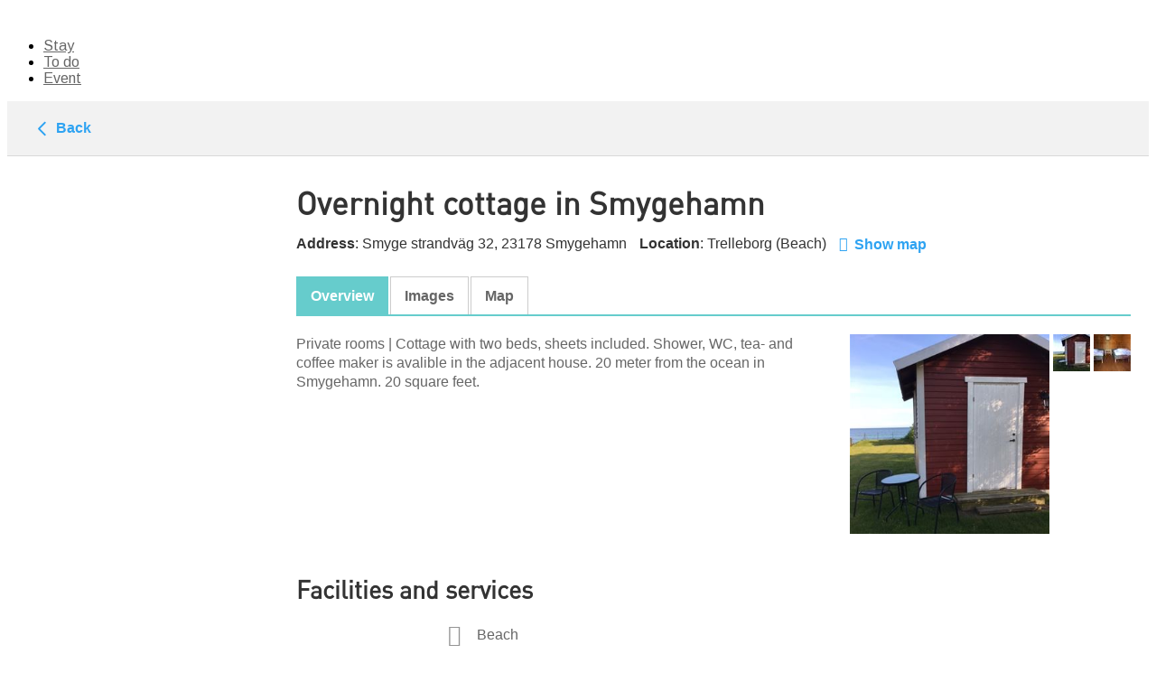

--- FILE ---
content_type: text/html; charset=utf-8
request_url: https://www2.visittrelleborg.se/en/accommodation/1442503/overnight-cottage-in-smygehamn/details
body_size: 5887
content:
<!DOCTYPE html>

<!-- Parsed at 21/01/2026 21:28:42 --><html lang="en" dir="ltr">
  <head prefix="og: http://ogp.me/ns# fb: http://ogp.me/ns/fb# website: http://ogp.me/ns/website#"><title>Overnight cottage in Smygehamn, Accommodation details</title>
<meta http-equiv="Content-Type" content="text/html;charset=UTF-8"/>
<meta name="apple-mobile-web-app-capable" content="yes" />
<meta name="viewport" content="width=device-width, initial-scale=1, maximum-scale=1" />
<meta name="description" content="Overview-Cottage with two beds, sheets included. Shower, WC, tea- and coffee maker is avalible in the adjacent house. 20 meter from the ocean in Smygehamn. 20 square feet." />
<meta property="og:type" content="website" />
<meta property="og:title" content="Overnight cottage in Smygehamn" />
<meta property="og:url" content="https://www2.visittrelleborg.se/en/accommodation/1442503/overnight-cottage-in-smygehamn/details" />
<meta property="og:description" content="Overview-Cottage with two beds, sheets included. Shower, WC, tea- and coffee maker is avalible in the adjacent house. 20 meter from the ocean in Smyge" />
<meta property="og:image" content="https://images.citybreak.com/image.aspx?ImageId=8891343" />
<meta property="og:image" content="https://images.citybreak.com/image.aspx?ImageId=4736960" />
<meta name="twitter:card" content="summary" />
<meta name="twitter:title" content="Overnight cottage in Smygehamn" />
<meta name="twitter:description" content="Overview-Cottage with two beds, sheets included. Shower, WC, tea- and coffee maker is avalible in the adjacent house. 20 meter from the ocean in Smyge" />
<meta name="twitter:image" content="https://images.citybreak.com/image.aspx?ImageId=8891343" />
<meta name="cbisproductid" content="1442503" />
<link rel="canonical" href="https://www2.visittrelleborg.se/en/accommodation/1442503/overnight-cottage-in-smygehamn/details" />

                    <script>
                        document.addEventListener('DOMContentLoaded', function () {
                            var el = document.createElement('script');
	                        el.setAttribute('src', 'https://a.visitgroup.com/script.js');
	                        el.setAttribute('data-website-id', '9e8df262-f18a-4f55-81af-1ace73c41f49');
                            el.defer = true;
                            el.async = true;
	                        document.body.appendChild(el);
                        });
                    </script>
                

<!--[if IE 7]>
<link rel="stylesheet" type="text/css" href="https://css.citybreak.com/api/baseContent/css/ie7.css" />
<![endif]-->
<!--[if IE 8]>
<link rel="stylesheet" type="text/css" href="https://css.citybreak.com/api/baseContent/css/ie8.css" />
<![endif]-->
<link rel="stylesheet" type="text/css" media="print" href="https://css.citybreak.com/api/baseContent/css/print" />
<link rel="stylesheet" type="text/css" href="https://css.citybreak.com/api/widget/compile/1378131289/widget_basket" />
<link rel="stylesheet" type="text/css" href="https://css.citybreak.com/api/baseContent/css/styles" />
<link rel="stylesheet" type="text/css" href="https://css.citybreak.com/api/css/1378131289" />


    
<script type="text/javascript" src="https://o3templategenerator.citybreakweb.com/combine-widget.js?nid=190" async=""></script>



<meta name="viewport" content="width=device-width, initial-scale=1.0">
<style>body.page-node-type-o3-template header.o3template { background-color: #ffffff; }
body.page-node-type-o3-template header.o3template .header_top nav { background-color: #ffffff; }
body.page-node-type-o3-template ::-webkit-scrollbar-thumb { background-color: #a7a7a7; }
body.page-node-type-o3-template header.o3template { border-bottom: 0px solid; }
body.page-node-type-o3-template header.o3template { border-bottom-color: #ffffff; }
body.page-node-type-o3-template header.o3template .header_top #menu_button { background: #a7a7a7; }
@media (max-width: 1025px) { body.page-node-type-o3-template header.o3template .header_top nav ul li a:hover { background: #a7a7a7; } }
@media (min-width: 1026px) { body.page-node-type-o3-template header.o3template.theme2 .header_top nav ul li a:hover { background: #a7a7a7; } }
body.page-node-type-o3-template header.o3template .header_top #menu_button .button_box span { background: #666666; }
body.page-node-type-o3-template footer { background-color: #222222; }
body.page-node-type-o3-template footer .footer_bottom { background-color: #222222; }
body.page-node-type-o3-template header.o3template .header_top nav ul li a, body.page-node-type-o3-template header.o3template .nav__item.nav__item--lang { color: #666666; }
body.page-node-type-o3-template footer .footer_top { color: #dedede; }
body.page-node-type-o3-template footer .footer_top a { color: #dedede; }
body.page-node-type-o3-template footer .footer_top h3, body.page-node-type-o3-template footer .footer_top .h3 { color: #dedede; }
body.page-node-type-o3-template footer .footer_bottom .bottom_row { color: #dedede; }
body.page-node-type-o3-template footer .footer_bottom .bottom_row a { color: #dedede; }
body.page-node-type-o3-template footer .footer_bottom .bottom_row a:hover { color: #dedede; }
body.page-node-type-o3-template header.o3template .header_top nav ul li.type-cart a:hover, body.page-node-type-o3-template header.o3template .header_top nav ul li a:hover { color: #666666; }
body.page-node-type-o3-template footer .footer_top a:hover { color: #dedede; }
body.page-node-type-o3-template main { background: #ffffff; }
body.page-node-type-o3-template ::-webkit-scrollbar-track { background-color: #ffffff; }
body.page-node-type-o3-template #block-cb-o3-template-generator-content &gt; footer { font-size: 1rem; }
body.page-node-type-o3-template #block-cb-o3-template-generator-content &gt; header nav ul:not(.contextual-links) li a, body.page-node-type-o3-template #block-cb-o3-template-generator-content &gt; header nav .nav__item.nav__item--lang { font-size: 1.5rem; }
@media (max-width: 1025px) { body.page-node-type-o3-template header nav ul:not(.contextual-links) li a { font-size: 1.5rem; } }
body.page-node-type-o3-template #block-cb-o3-template-generator-content &gt; header h3, body.page-node-type-o3-template #block-cb-o3-template-generator-content &gt; footer h3, body.page-node-type-o3-template #block-cb-o3-template-generator-content &gt; header .h3, body.page-node-type-o3-template #block-cb-o3-template-generator-content &gt; footer .h3 { font-size: 1.5rem; }</style>
<link rel="icon" href="https://o3templategenerator.citybreakweb.com/profiles/lightning/favicon.ico" type="image/vnd.microsoft.icon">
<link rel="alternate" hreflang="en" href="https://o3templategenerator.citybreakweb.com/node/190">

<link rel="shortlink" href="https://o3templategenerator.citybreakweb.com/node/190">

    
    <link rel="stylesheet" media="all" href="https://cdn.jsdelivr.net/npm/swiper@11.2.10/swiper-bundle.min.css">
<link rel="stylesheet" media="all" href="//o3templategenerator.citybreakweb.com/modules/contrib/ckeditor5_plugin_pack/modules/ckeditor5_plugin_pack_indent_block/css/indent-block.css?t94b8a">
<link rel="stylesheet" media="all" href="//o3templategenerator.citybreakweb.com/themes/custom/visitbasic/styles/css/accordion_frontend.css?t94b8a">
<link rel="stylesheet" media="all" href="//o3templategenerator.citybreakweb.com/modules/contrib/paragraphs/css/paragraphs.unpublished.css?t94b8a">
<link rel="stylesheet" media="all" href="//o3templategenerator.citybreakweb.com/modules/custom/common/wx_alternations/css/node.css?t94b8a">
<link rel="stylesheet" media="all" href="//o3templategenerator.citybreakweb.com/themes/custom/visitbasic/styles/css/visitbasic.css?t94b8a">
<link rel="stylesheet" media="all" href="https://fonts.googleapis.com/css?family=Quicksand">
<link rel="stylesheet" media="all" href="//o3templategenerator.citybreakweb.com/themes/custom/citybreakweb/cb_o3_template_generator/styles/css/app.css?t94b8a">

    
        <link href="https://fonts.googleapis.com/css?family=Arimo:regular,italic,700,700italic" rel="stylesheet">
    <style>
        body #block-cb-o3-template-generator-content > header,
        body #block-cb-o3-template-generator-content > footer,
        body #block-cb-o3-template-generator-content > footer h3 {
            font-family: "Arimo";
        }

    </style>
      </head>
  <body class="path-node page-node-type-o3-template o3-template cb_citybreak_body cb_lang_en cb_accommodation">
    
      <div class="dialog-off-canvas-main-canvas" data-off-canvas-main-canvas="">
    <div class="layout-container">

  

    <div class="region-content">
    <div id="block-cb-o3-template-generator-content" data-block-plugin-id="system_main_block">
  
    
      




<header class="o3template theme1">

    
    
  <div class="container-fluid">
    <div class="header_top">
      <div class="logo">
        <a href="https://www.visittrelleborg.se/en/">
                          <img loading="lazy" src="https://o3templategenerator.citybreakweb.com/sites/cb_o3templategenerator/files/styles/logotype/public/Logotyp_F%C3%84RG%20p%C3%A5%20vit%20bakgrund_0.jpg.webp?itok=l5nsh6da" width="458" height="160" alt="">



                    </a>
      </div>
      <div id="menu_button">
        <div class="button_box">
          <span></span>
          <span></span>
          <span></span>
        </div>
      </div>
      <div class="header_right">
        
        
<nav>
    <ul class="field field--name-field-header-menu field--type-entity-reference-revisions field--label-hidden field__items">
              
        <li class="paragraph menu-item paragraph--type--menu-item paragraph--view-mode--default type-menu-item">
        <a href="https://www2.visittrelleborg.se/en/accommodation">
            <span class="label">Stay</span>
        </a>
    </li>

              
        <li class="paragraph menu-item paragraph--type--menu-item paragraph--view-mode--default type-menu-item">
        <a href="https://www2.visittrelleborg.se/en/todo">
            <span class="label">To do</span>
        </a>
    </li>

              
        <li class="paragraph menu-item paragraph--type--menu-item paragraph--view-mode--default type-menu-item">
        <a href="https://evenemang.visittrelleborg.se/en">
            <span class="label">Event</span>
        </a>
    </li>

          </ul>
</nav>
      </div>
    </div>
  </div>
</header>

<main class="theme1">
  <div class="container">
    <div id="cb_init_bookingengine">



    <div class="Citybreak_engine">
        <div id="Citybreak_container" class="Citybreak_container cb_clr en">
            <div class="Citybreak_inner cb-framework">
                <script type="text/javascript">
                    //<![CDATA[
                    var container = document.getElementById('Citybreak_container');
                    container.className += ' cb_js';
                    //]]>
                </script>

                




<div style="width: 100%;">
    <div class="cb-nav-page-legacy">
    <div class="cb-nav-page">
        <div>
            <div>
                <a href="https://www2.visittrelleborg.se/en/accommodation">
                    <span class="cb-icon-css cb-icon-css--prev"><span></span>&nbsp;</span>
                    Back
                </a>
            </div>
        </div>
    </div>
</div>

    <div class="cb-legacy-cols">
        <div class="Citybreak_main Citybreak_DescriptionTab cb_details_tab hproduct">
            <div class="cb_inner">
                <div class="cb_ex"></div>
                <div class="cb_hd">
                    <div class="cb_detailpage cb_accommodation">
    <div class="cb_product_info">

        <div class="cb_prod_name fn">
            <h1>Overnight cottage in Smygehamn</h1>
        </div>

        <div class="cb_prod_additional">
            <div class="cb_prod_location">
                    <span>
                        <span class="cb_prod_location"><b>Address</b></span>: Smyge strandv&#228;g 32, 23178 Smygehamn
                    </span> 
            </div>

                <div class="cb_prod_location">
                    <span class="cb_lbl"><b>Location</b></span>: Trelleborg<span class="cb_sub_location"> (Beach)</span>
                </div>

                    <a href="https://www2.visittrelleborg.se/en/accommodation/1442503/overnight-cottage-in-smygehamn/map" class="cb-text-icon">
                        <span class="cb-icon-aws cb-icon-aws--stronger cb--location-dot"></span>
                        <b>Show map</b>
                    </a>

            



        </div>
    </div>

</div>


<div class="cb_tabs cb_accommodation">
    <ul class="cb_tablist">
        <li id="cb_details_link" class="cb_tab">
            <a href="https://www2.visittrelleborg.se/en/accommodation/1442503/overnight-cottage-in-smygehamn/details" class="cb_sel">
                <span class="cb_lbl">Overview</span>
            </a>
        </li>



            <li id="cb_images_details_link" class="cb_tab">
                <a href="https://www2.visittrelleborg.se/en/accommodation/1442503/overnight-cottage-in-smygehamn/photos" class="">
                    <span class="cb_lbl">Images</span>
                </a>
            </li>

            <li id="cb_map_details_link" class="cb_tab">
                <a href="https://www2.visittrelleborg.se/en/accommodation/1442503/overnight-cottage-in-smygehamn/map" class="">
                    <span class="cb_lbl">Map</span>
                </a>
            </li>

        
    </ul>
    <div></div>
</div>


                </div>

                <div class="cb_bd">

                    <div class="Citybreak_TwoClmn_Description cb_description_acc cb-test-description">
                        <div>
                            <div class="cb_copy cb_copy_acc">

                                    <p class="cb_introduction description">

                                            <span class="cb_txt_emph category">
                                                <span class="value-title" title="Private rooms"></span>
                                                Private rooms <span class="cb_txt_lite">|</span>
                                            </span>

                                        Cottage with two beds, sheets included. Shower, WC, tea- and coffee maker is avalible in the adjacent house. 20 meter from the ocean in Smygehamn. 20 square feet.
                                    </p>



                            </div>

                            <div class="cb_gallery">
	<div class="cb_inner_position">
		<div class="cb_gallery_large cb_clr" id="CB_gal">
                    <a rel="gal" title="Overnight cottage in Smygehamn" href="https://images.citybreakcdn.com/image.aspx?ImageId=8891343&amp;width=1000&amp;height=1000&amp;fitaspect=1" onclick="return false;" style="background-image: url(https://images.citybreakcdn.com/image.aspx?ImageId=8891343&amp;width=1000&amp;height=1000&amp;fitaspect=1);">
                        <span class="cb_enlarge"></span>
                        <img alt="Overnight cottage in Smygehamn" title="Overnight cottage in Smygehamn" src="https://images.citybreakcdn.com/image.aspx?ImageId=8891343&amp;width=300&amp;height=300&amp;crop=1" class=&quot;photo&quot; />
                    </a>
                    <a rel="gal" title="Overnight cottage in Smygehamn" href="https://images.citybreakcdn.com/image.aspx?ImageId=4736960&amp;width=1000&amp;height=1000&amp;fitaspect=1" onclick="return false;" style="background-image: url(https://images.citybreakcdn.com/image.aspx?ImageId=4736960&amp;width=1000&amp;height=1000&amp;fitaspect=1);">
                        <span class="cb_enlarge"></span>
                        <img alt="Overnight cottage in Smygehamn" title="Overnight cottage in Smygehamn" src="https://images.citybreakcdn.com/image.aspx?ImageId=4736960&amp;width=300&amp;height=300&amp;crop=1"  />
                    </a>
		</div>
		<div class="cb_gallery_thumbs">
			<ul class="cb_gallery_thumbslist cb_clr">
				        <li><a href="https://images.citybreakcdn.com/image.aspx?ImageId=8891343&amp;width=430&amp;height=500&amp;fitaspect=1" class="cb_gallery_thumblink cb_gallery_thlnk" id="th139469780"><img alt="Overnight cottage in Smygehamn" title="Overnight cottage in Smygehamn" src="https://images.citybreakcdn.com/image.aspx?ImageId=8891343&amp;width=41&amp;height=41&amp;crop=1" class=&quot;cb_sel&quot; /></a></li>
				        <li><a href="https://images.citybreakcdn.com/image.aspx?ImageId=4736960&amp;width=430&amp;height=500&amp;fitaspect=1" class="cb_gallery_thumblink cb_gallery_thlnk" id="th93209360"><img alt="Overnight cottage in Smygehamn" title="Overnight cottage in Smygehamn" src="https://images.citybreakcdn.com/image.aspx?ImageId=4736960&amp;width=41&amp;height=41&amp;crop=1"  /></a></li>
			</ul>		
		</div>
	</div>
</div>


                        </div>
                    </div>



	<div class="cb-attr-list">
		<div class="cb-ctn-subtitle">
			<h2>Facilities and services</h2>
		</div>
		<div class="cb-inner">
			<div class="cb-list-facilities cb-spacer-top">
				    <div>
                        <b></b>
                        <div>

                                <span class="cb-label-attr">
                                    <span class="cb-icon-aws cb--bycoast"></span>
                                    <span>Beach</span>
                                </span>
                        </div>
                    </div>
			</div>
		</div>
	</div>    
	<div class="cb-attr-list">
		<div class="cb-ctn-subtitle">
			<h2>Contact information</h2>
		</div>
		<div class="cb-inner">
			<div class="cb-list-facilities cb-spacer-top">
				    <div>
                        <b>Country code (Phone number)</b>
                        <div>

                                <span class="cb-label-attr">
                                    <span class="cb-icon-aws "></span>
                                    <span>46</span>
                                </span>
                        </div>
                    </div>
				    <div>
                        <b>Phone number</b>
                        <div>

                                <span class="cb-label-attr">
                                    <span class="cb-icon-aws "></span>
                                    <span>0735064102</span>
                                </span>
                        </div>
                    </div>
			</div>
		</div>
	</div>    



                    

<div class="Citybreak_Disqus">
	<div id="disqus_thread"></div>
</div>



                </div>
                <div class="cb_ft"><div class="cb_powered_by">Powered by <a href="https://www.visitgroup.com/" target="_blank">Citybreak a part of Visit Group</a></div></div>
            </div>
        </div>

        <div class="Citybreak_sidebar">
            <div class="cb-js-mytripplanner-trigger"></div>


<div class="cb-temp-show-old-sidebar">
    
    
</div>
<div class="cb-temp-hide-new-sidebar">
    
    
</div>
        </div>
    </div>
</div>

<div class="cb_tomdiv"></div>
<div id="cb_createform"></div>



            </div>
        </div>
    </div>

    <script type="text/javascript">
        
(function (citybreak, undefined) {
	citybreak.culture = 'en-GB';

    var cbSettings = window.citybreak.settings = window.citybreak.settings || { };

    } (window.citybreak = window.citybreak || {}));



    </script>
<script type="text/javascript" src="https://www2.visittrelleborg.se/en/content/combinedjs/app-85589b6a.js"></script>

<script type="text/javascript">
//<![CDATA[

    citybreakjq(document).ready(function () {

        if (!citybreak.useCookies()) {
            return;
        }

        var onlineCookie = citybreakjq.cookie(citybreak.searchCookieName);

        if (onlineCookie) {
            if (onlineCookie.externalWidgetUrl) {
                var backToMainLink = citybreakjq("#cb_back_to_main");
                backToMainLink.attr("href", onlineCookie.externalWidgetUrl);
            }
        }

    });

        citybreakjq.migrateMute = true;
    
//]]>
</script>




<div style="display: none;">
    Build: 20/01/2026 12:10:03, Host: CBONLINEBOTS01, DB: o3.cbguide-9421.cbischannel-44601.v1 cbraven01.visitgroup.com:8080, Controller: Accommodation, Action: showdetails
</div>

<script type="text/javascript">
//<![CDATA[
citybreakjq(document).ready(function () {
(function ($, undefined) {
    
        $("a[rel='gal']").cb_colorbox({
	        current: "{current} / {total}",
	        opacity: 0.7,
	        photo: true
        });
	
        $('#CB_gal').cycle({ 
	        pager:  '.cb_tomdiv',
	        timeout: 0,
	        pagerAnchorBuilder: function(idx, slide) { 
	            // return selector string for existing anchor 
		        return '.cb_gallery_thumbs li:eq(' + idx + ') a'; 
	        }
        });

        $('a.cb_gallery_thumblink').on('click', function(e) {
	        e.preventDefault();
        });

        $('.cb_gallery_thumbslist li a').on('click', function (e) {
	        e.preventDefault();
	        if ($('.cb_gallery_thumbslist li a img').hasClass('cb_sel')) {
		        $('.cb_gallery_thumbslist li a img').removeClass('cb_sel');
	        }
	        $(this).find('img').addClass('cb_sel');
        });
	

}) (citybreakjq);
(function ($, undefined) {
    $('.cb_truncate').truncate({max_length:350, more: 'show more', less: 'hide'});

}) (citybreakjq);
});
//]]>
</script>




</div>

  </div>
</main>

<footer class="theme1">
  <div class="footer_top container">
        <div class="info">
      <h3 class="h3">Visit Trelleborg</h3>
      <p>visittrelleborg@trelleborg.se<br>
Phone +46 410 73 33 20</p>

    </div>
    
      
      
      


  </div>

  <div class="footer_bottom">
    <div class="container">
      <div class="bottom_row">
        <div class="copyright ">
            © <a href="//www.visitgroup.com/">VISIT TECHNOLOGY GROUP</a> ALL RIGHTS RESERVED <a href="//www.citybreak.com">CITYBREAK™ INFORMATION & RESERVATION SYSTEM</a>
        </div>
                                </div>
    </div>
  </div>
</footer>

  </div>

  </div>


            
</div>
  </div>

    
    <script type="application/json" data-drupal-selector="drupal-settings-json">{"path":{"baseUrl":"\/","pathPrefix":"","currentPath":"node\/190","currentPathIsAdmin":false,"isFront":false,"currentLanguage":"en","domain":"https:\/\/o3templategenerator.citybreakweb.com"},"pluralDelimiter":"\u0003","suppressDeprecationErrors":true,"ckeditorAccordion":{"accordionStyle":{"collapseAll":null,"keepRowsOpen":null,"animateAccordionOpenAndClose":1,"openTabsWithHash":1,"allowHtmlInTitles":0}},"language":"en","cssJsQueryString":"t94b8a","citybreak":{"online3":{"id":null,"url":null,"combineWidgetLoaded":true,"combinescript":"\/combinewidget\/combine","todoWidgetPath":"\/to-do\/todowidget"},"activityInlineWidget":{"proceedToBasket":null,"enableActivityPromoCode":null,"enableActivityTransportPromoCode":null},"bookingflow":{"token":null},"basket":"basket"},"ajax":[],"user":{"uid":0,"permissionsHash":"53e60cd981210cf058f66ec21fff040e190d74e7dc64cec28e96b1e11b51f1b1"}}</script>
<script src="//o3templategenerator.citybreakweb.com/core/assets/vendor/jquery/jquery.min.js?v=3.7.1"></script>
<script src="//o3templategenerator.citybreakweb.com/core/assets/vendor/once/once.min.js?v=1.0.1"></script>
<script src="//o3templategenerator.citybreakweb.com/core/misc/drupalSettingsLoader.js?v=10.5.6"></script>
<script src="//o3templategenerator.citybreakweb.com/core/misc/drupal.js?v=10.5.6"></script>
<script src="//o3templategenerator.citybreakweb.com/core/misc/drupal.init.js?v=10.5.6"></script>
<script src="//o3templategenerator.citybreakweb.com/themes/custom/citybreakweb/cb_o3_template_generator/js/app.js?v=10.5.6"></script>
<script src="//o3templategenerator.citybreakweb.com/modules/contrib/ckeditor_accordion/js/accordion.frontend.min.js?t94b8a"></script>
<script src="https://cdn.jsdelivr.net/npm/swiper@11.2.10/swiper-bundle.min.js"></script>
<script src="//o3templategenerator.citybreakweb.com/themes/custom/visitbasic/js/visitbasic.js?t94b8a"></script>
<script src="//o3templategenerator.citybreakweb.com/themes/custom/visitbasic/js/vendor/jquery.mixitup.js?t94b8a"></script>
<script src="//o3templategenerator.citybreakweb.com/themes/custom/visitbasic/js/vendor/mixitup-multifilter.min.js?t94b8a"></script>
<script src="//o3templategenerator.citybreakweb.com/themes/custom/visitbasic/js/vendor/lity.js?t94b8a"></script>
<script src="//o3templategenerator.citybreakweb.com/themes/custom/visitbasic/js/vendor/imagesloaded.pkgd.min.js?t94b8a"></script>
<script src="//o3templategenerator.citybreakweb.com/themes/custom/visitbasic/js/vendor/masonry.pkgd.min.js?t94b8a"></script>
<script src="//o3templategenerator.citybreakweb.com/themes/custom/visitbasic/js/vendor/jquery.dotdotdot.min.js?t94b8a"></script>
<script src="//o3templategenerator.citybreakweb.com/themes/custom/visitbasic/js/citybreak.app.js?t94b8a"></script>
<script src="//o3templategenerator.citybreakweb.com/themes/custom/visitbasic/js/swiper.app.js?t94b8a"></script>
<script src="//o3templategenerator.citybreakweb.com/themes/custom/visitbasic/js/dotdotdot.app.js?t94b8a"></script>

  <!--[if IE 8]>
<script src="/content/js/css3-mediaqueries.js" type="text/javascript"></script>
<![endif]--><script defer src="https://static.cloudflareinsights.com/beacon.min.js/vcd15cbe7772f49c399c6a5babf22c1241717689176015" integrity="sha512-ZpsOmlRQV6y907TI0dKBHq9Md29nnaEIPlkf84rnaERnq6zvWvPUqr2ft8M1aS28oN72PdrCzSjY4U6VaAw1EQ==" data-cf-beacon='{"version":"2024.11.0","token":"cb6bc8db9a6441c1999ef63af7529335","server_timing":{"name":{"cfCacheStatus":true,"cfEdge":true,"cfExtPri":true,"cfL4":true,"cfOrigin":true,"cfSpeedBrain":true},"location_startswith":null}}' crossorigin="anonymous"></script>
</body>
</html>

